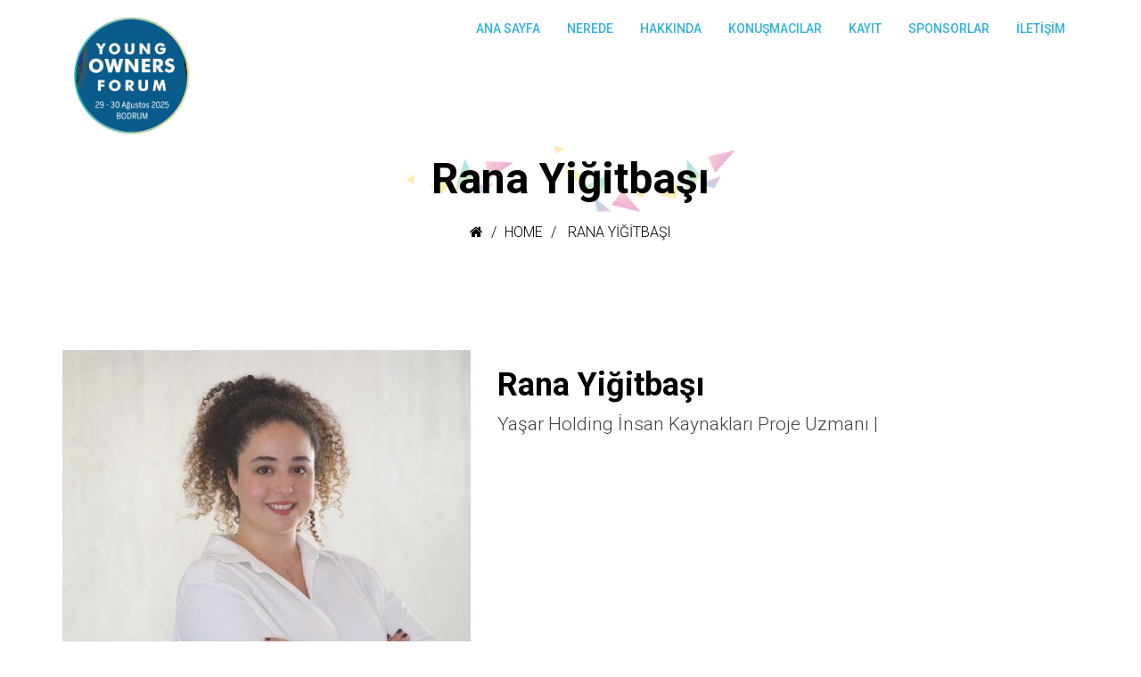

--- FILE ---
content_type: text/css
request_url: https://youngownersforum.com/wp-content/themes/eventum2/style.css?ver=6.5.7
body_size: 294
content:
/*
Theme Name: eventum
Theme URI: http://themeum.com/wordpress/eventum
Author: Themeum
Author URI: http://themeum.com/
Description: Eventum Premium Event Theme.
Version: 2.9
License: GNU General Public License v2 or later
License URI: http://www.gnu.org/licenses/gpl-2.0.html
Tags: black, blue, green, pink, purple, dark, right-sidebar, two-columns, responsive-layout
Text Domain: eventum
*/

@import url('css/bootstrap.min.css');
@import url('css/font-awesome.css');
@import url('css/animate.css');
@import url('css/magnific-popup.css');
@import url('css/main.css');
@import url('css/woocommerce.css');
@import url('css/responsive.css');

.btn-lg{ border-radius: 0px; }
.gallery-caption{ }
.bypostauthor{ }
#mailchimp-id{ display:none; }
.screen-reader-text{}

.sub-title-inner h2 {
    background-image: url(images/banner-bg.png);
    background-repeat: no-repeat;
    background-position: center;
    padding: 13px 0px;
}
.btn-yellow .acton-btn:hover {
    background-color: #B8BF25;
}
.btn-yellow .acton-btn {
    color: #000;
    background-color: #cbd504;
    padding: 13px 28px;
    border-radius: 3px;
    font-weight: 400;
    margin-top: 20px;
    display: inline-block;
}
.themeum-clients {
    background-color: #ecedee;
    padding: 70px 30px 30px 30px;
}
.client-image {
    display: block;
    float: right;
    top: -100px;
    position: relative;
}
.client-image img {
    width: 60px;
}
.client-name {
    font-size: 16px;
    font-weight: 500;
    margin-top: 15px;
    color: #2a303b;
}
h4.speaker-title, .speaker-designation {
    text-align: left;
    color: #424242;
}
                                                      

--- FILE ---
content_type: text/css;charset=UTF-8
request_url: https://youngownersforum.com/wp-content/themes/eventum2/quick-style.php?ver=6.5.7
body_size: 227
content:
.header{ background-color: #ffffff; }.site-header{ margin-bottom: 0px; }.site-header{ padding-bottom: 0px; }#masthead.sticky, .header{ background-color: rgba(255,255,255,.95); }#masthead.sticky{ position:fixed;top:0; z-index:99999;margin:0 auto 30px; width:100%;box-shadow: 0 0 3px 0 rgba(0, 0, 0, 0.22);}#masthead.sticky #header-container{ padding:0;transition: padding 200ms linear; -webkit-transition:padding 200ms linear;}#masthead.sticky .navbar.navbar-default{ background: rgba(255,255,255,.95); border-bottom:1px solid #f5f5f5}#main-menu .nav>li>a{ color: #32b3db; }#main-menu .nav>li>a:hover{ color: #dd3333; }#main-menu .nav>li.ticket-menu a{ background-color: #000000; }#main-menu .nav>li.ticket-menu a:hover{ background-color: #000000; }#main-menu .nav>li>ul li a{ color: #ffffff; }#main-menu .nav>li>ul li:hover{ background-color: #000000; }#main-menu .nav>li>ul li a:hover{ color: #000000; }.sub-title-inner h2{ color: #000000; }.sub-title-inner h2{ font-size: 48px; }.sub-title .breadcrumb, .sub-title .breadcrumb>li>a, .breadcrumb>li+li:before, .sub-title .breadcrumb>.active{ color: #000000; }.sub-title .breadcrumb{ font-size: 16px; }.sub-title{ margin-bottom: 30px; }footer{ background-color: #939393; }.footer-wrap-inner .copyright, footer .social-icons i{ color: #999ea3; }.logo-wrapper .navbar-brand>img{ width: 150px; }.logo-wrapper .navbar-brand>img{ height: 150px; }.site-header{ padding-top: 0px; }.site-header{ min-height: 50px; }.navbar-toggle .icon-bar{
		background-color: #ffffff;
	}.navbar-toggle:hover .icon-bar{
		background-color: #000000;
	}.error-page-inner{
	width: 100%;
    height: 100%;
    min-height: 100%;
    position: absolute;
    background: url(http://demo.themeum.com/wordpress/eventum/wp-content/themes/eventum/images/404-bg.png) no-repeat 100% 0;
    background-size: contain;
}

--- FILE ---
content_type: text/css
request_url: https://youngownersforum.com/wp-content/themes/eventum2/css/responsive.css
body_size: 394
content:
/* ==========================================================================
      responsive
========================================================================== */

@media (min-width: 961px) and (max-width: 1199px) {
	#main-menu .nav>li>a {
		padding:0 7px;
		font-size: 11px !important;
	}

	#main-menu .nav>li>ul li a {
		font-size: 11px !important;
	}

	.eventum-schedule .table{
		background: #fff;
	}
	
}
@media (min-width: 768px) and (max-width: 960px){
	#main-menu .nav>li>a {
		padding: 0 10px;
		font-size: 11px !important;
	}

	#main-menu .nav>li>ul li a {
		font-size: 11px !important;
	}

	/*counter*/
	#countdown-timer >.countdown-section {
		font-size: 42px;
	}
	/*counter*/
	#countdown-timer {
		margin: 0 -20px;
	}	
	#countdown-timer >.countdown-section >.countdown-period {
		font-size: 18px;
		margin: 0 12px;
	}

	.countdown-timer-title {
		font-size: 36px !important;
		line-height: 36px !important;
	}
	.countdown-timer-subtitle {
		font-size: 20px !important;
	}

	.eventum-schedule .table{
		background: #fff;
		border: 1px solid #f1f1f1;
	}

}
@media (max-width: 767px) {
	/*counter*/
	.wpb_single_image img {margin-bottom:30px;}
	.sp-speaker{
		margin-bottom: 30px;
	}

	.home-counter2 {
		width: 95%;
	}

	#countdown-timer {
		margin: 0 -12px;
	}
	#countdown-timer >.countdown-section {
		font-size: 36px;
		margin: 0 12px;
	}
	#countdown-timer >.countdown-section >.countdown-period {
		font-size: 18px;
	}
	.countdown-timer-title {
		font-size: 36px !important;
		line-height: 36px !important;
	}

	.eventum-schedule .table{
		background: #fff;
	}

	.mc4wp-form input[type=submit] {
		margin-left: 0;
	}

	/*our blog*/
	ul.latest-review .review-col-three {
		width: 100%;
	}

	.eventum-schedules.layout-tabbed .events-nav >li .scedule-date >span{
		font-size: 48px;
	}

	ul.wpb_thumbnails-fluid > li{
		margin-bottom: 20px;
	}

	.home-event-title .style-sub-title:before,
	.home-event-title .style-sub-title:after {
		display: none;
	}
    .themeum-speaker-listing .speaker-inner{
        padding: 20px;
    }
    .themeum-speaker-listing .speaker-inner .speaker-img{
        margin-bottom: 15px;
        float: none;
    }
    .themeum-speaker-listing .speaker-inner .speaker-content{
        padding-left: 0;
    }
}

@media (min-width: 500px) and (max-width: 767px){
    
	.themeum-speaker-listing.speaker-transparent .col-xs-12,
	.themeum-speaker-listing .col-xs-12 {
		width: 50%;
	}

	.eventum-schedules.layout-tabbed .events-nav >li {
		padding: 25px;
	}
}

@media (max-width: 489px) {

	.woocommerce .products.clearfix {
	    margin-left: 0;
	    margin-right: 0;
	}

	.woocommerce .products .product {
	    width: 100%;
	}

	.tp-caption.Gym-Display1 {
		font-size: 30px !important;
	}
	.tp-caption.Restaurant-Display {
		font-size: 72px !important;
	}
	#countdown-timer >.countdown-section {
		font-size: 22px;
		margin: 0 12px;
	}
	#countdown-timer >.countdown-section >.countdown-period {
		font-size: 14px;
	}

	/* schedule tabbed view */
	.eventum-schedules.layout-tabbed .events-nav >li {
		margin: 0 10px;
	}

	.eventum-schedules.layout-tabbed .events-nav >li {
		padding: 12px;
	}
}